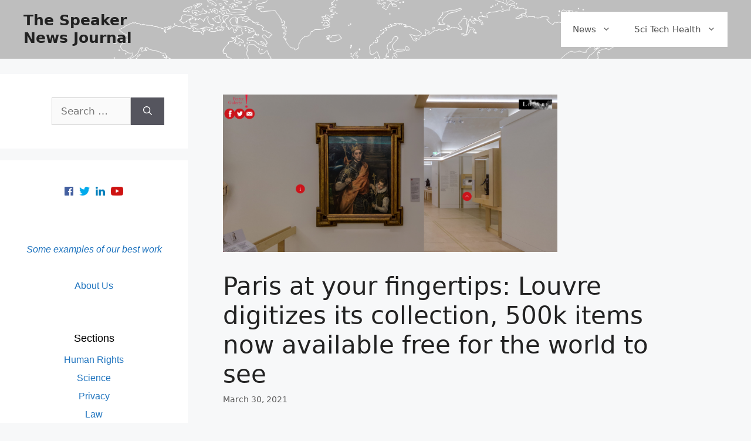

--- FILE ---
content_type: text/html; charset=UTF-8
request_url: https://thespeakernewsjournal.com/entertainment/paris-at-your-fingertips-louvre-digitizes-its-collection-500k-items-now-available-free-for-the-world-to-see/
body_size: 14933
content:
<!DOCTYPE html>
<html lang="en-US">
<head>
	<meta charset="UTF-8">
	<title>Paris at your fingertips: Louvre digitizes its collection, 500k items now available free for the world to see &#8211; The Speaker News Journal</title>
<meta name='robots' content='max-image-preview:large' />
	<style>img:is([sizes="auto" i], [sizes^="auto," i]) { contain-intrinsic-size: 3000px 1500px }</style>
	<meta name="viewport" content="width=device-width, initial-scale=1"><link rel='dns-prefetch' href='//static.addtoany.com' />
<link rel="alternate" type="application/rss+xml" title="The Speaker News Journal &raquo; Feed" href="https://thespeakernewsjournal.com/feed/" />
<link rel="alternate" type="application/rss+xml" title="The Speaker News Journal &raquo; Comments Feed" href="https://thespeakernewsjournal.com/comments/feed/" />
<script>
window._wpemojiSettings = {"baseUrl":"https:\/\/s.w.org\/images\/core\/emoji\/15.1.0\/72x72\/","ext":".png","svgUrl":"https:\/\/s.w.org\/images\/core\/emoji\/15.1.0\/svg\/","svgExt":".svg","source":{"concatemoji":"https:\/\/thespeakernewsjournal.com\/wp-includes\/js\/wp-emoji-release.min.js?ver=6.8.1"}};
/*! This file is auto-generated */
!function(i,n){var o,s,e;function c(e){try{var t={supportTests:e,timestamp:(new Date).valueOf()};sessionStorage.setItem(o,JSON.stringify(t))}catch(e){}}function p(e,t,n){e.clearRect(0,0,e.canvas.width,e.canvas.height),e.fillText(t,0,0);var t=new Uint32Array(e.getImageData(0,0,e.canvas.width,e.canvas.height).data),r=(e.clearRect(0,0,e.canvas.width,e.canvas.height),e.fillText(n,0,0),new Uint32Array(e.getImageData(0,0,e.canvas.width,e.canvas.height).data));return t.every(function(e,t){return e===r[t]})}function u(e,t,n){switch(t){case"flag":return n(e,"\ud83c\udff3\ufe0f\u200d\u26a7\ufe0f","\ud83c\udff3\ufe0f\u200b\u26a7\ufe0f")?!1:!n(e,"\ud83c\uddfa\ud83c\uddf3","\ud83c\uddfa\u200b\ud83c\uddf3")&&!n(e,"\ud83c\udff4\udb40\udc67\udb40\udc62\udb40\udc65\udb40\udc6e\udb40\udc67\udb40\udc7f","\ud83c\udff4\u200b\udb40\udc67\u200b\udb40\udc62\u200b\udb40\udc65\u200b\udb40\udc6e\u200b\udb40\udc67\u200b\udb40\udc7f");case"emoji":return!n(e,"\ud83d\udc26\u200d\ud83d\udd25","\ud83d\udc26\u200b\ud83d\udd25")}return!1}function f(e,t,n){var r="undefined"!=typeof WorkerGlobalScope&&self instanceof WorkerGlobalScope?new OffscreenCanvas(300,150):i.createElement("canvas"),a=r.getContext("2d",{willReadFrequently:!0}),o=(a.textBaseline="top",a.font="600 32px Arial",{});return e.forEach(function(e){o[e]=t(a,e,n)}),o}function t(e){var t=i.createElement("script");t.src=e,t.defer=!0,i.head.appendChild(t)}"undefined"!=typeof Promise&&(o="wpEmojiSettingsSupports",s=["flag","emoji"],n.supports={everything:!0,everythingExceptFlag:!0},e=new Promise(function(e){i.addEventListener("DOMContentLoaded",e,{once:!0})}),new Promise(function(t){var n=function(){try{var e=JSON.parse(sessionStorage.getItem(o));if("object"==typeof e&&"number"==typeof e.timestamp&&(new Date).valueOf()<e.timestamp+604800&&"object"==typeof e.supportTests)return e.supportTests}catch(e){}return null}();if(!n){if("undefined"!=typeof Worker&&"undefined"!=typeof OffscreenCanvas&&"undefined"!=typeof URL&&URL.createObjectURL&&"undefined"!=typeof Blob)try{var e="postMessage("+f.toString()+"("+[JSON.stringify(s),u.toString(),p.toString()].join(",")+"));",r=new Blob([e],{type:"text/javascript"}),a=new Worker(URL.createObjectURL(r),{name:"wpTestEmojiSupports"});return void(a.onmessage=function(e){c(n=e.data),a.terminate(),t(n)})}catch(e){}c(n=f(s,u,p))}t(n)}).then(function(e){for(var t in e)n.supports[t]=e[t],n.supports.everything=n.supports.everything&&n.supports[t],"flag"!==t&&(n.supports.everythingExceptFlag=n.supports.everythingExceptFlag&&n.supports[t]);n.supports.everythingExceptFlag=n.supports.everythingExceptFlag&&!n.supports.flag,n.DOMReady=!1,n.readyCallback=function(){n.DOMReady=!0}}).then(function(){return e}).then(function(){var e;n.supports.everything||(n.readyCallback(),(e=n.source||{}).concatemoji?t(e.concatemoji):e.wpemoji&&e.twemoji&&(t(e.twemoji),t(e.wpemoji)))}))}((window,document),window._wpemojiSettings);
</script>
<style id='wp-emoji-styles-inline-css'>

	img.wp-smiley, img.emoji {
		display: inline !important;
		border: none !important;
		box-shadow: none !important;
		height: 1em !important;
		width: 1em !important;
		margin: 0 0.07em !important;
		vertical-align: -0.1em !important;
		background: none !important;
		padding: 0 !important;
	}
</style>
<link rel='stylesheet' id='wp-block-library-css' href='https://thespeakernewsjournal.com/wp-includes/css/dist/block-library/style.min.css?ver=6.8.1' media='all' />
<style id='classic-theme-styles-inline-css'>
/*! This file is auto-generated */
.wp-block-button__link{color:#fff;background-color:#32373c;border-radius:9999px;box-shadow:none;text-decoration:none;padding:calc(.667em + 2px) calc(1.333em + 2px);font-size:1.125em}.wp-block-file__button{background:#32373c;color:#fff;text-decoration:none}
</style>
<style id='global-styles-inline-css'>
:root{--wp--preset--aspect-ratio--square: 1;--wp--preset--aspect-ratio--4-3: 4/3;--wp--preset--aspect-ratio--3-4: 3/4;--wp--preset--aspect-ratio--3-2: 3/2;--wp--preset--aspect-ratio--2-3: 2/3;--wp--preset--aspect-ratio--16-9: 16/9;--wp--preset--aspect-ratio--9-16: 9/16;--wp--preset--color--black: #000000;--wp--preset--color--cyan-bluish-gray: #abb8c3;--wp--preset--color--white: #ffffff;--wp--preset--color--pale-pink: #f78da7;--wp--preset--color--vivid-red: #cf2e2e;--wp--preset--color--luminous-vivid-orange: #ff6900;--wp--preset--color--luminous-vivid-amber: #fcb900;--wp--preset--color--light-green-cyan: #7bdcb5;--wp--preset--color--vivid-green-cyan: #00d084;--wp--preset--color--pale-cyan-blue: #8ed1fc;--wp--preset--color--vivid-cyan-blue: #0693e3;--wp--preset--color--vivid-purple: #9b51e0;--wp--preset--color--contrast: var(--contrast);--wp--preset--color--contrast-2: var(--contrast-2);--wp--preset--color--contrast-3: var(--contrast-3);--wp--preset--color--base: var(--base);--wp--preset--color--base-2: var(--base-2);--wp--preset--color--base-3: var(--base-3);--wp--preset--color--accent: var(--accent);--wp--preset--gradient--vivid-cyan-blue-to-vivid-purple: linear-gradient(135deg,rgba(6,147,227,1) 0%,rgb(155,81,224) 100%);--wp--preset--gradient--light-green-cyan-to-vivid-green-cyan: linear-gradient(135deg,rgb(122,220,180) 0%,rgb(0,208,130) 100%);--wp--preset--gradient--luminous-vivid-amber-to-luminous-vivid-orange: linear-gradient(135deg,rgba(252,185,0,1) 0%,rgba(255,105,0,1) 100%);--wp--preset--gradient--luminous-vivid-orange-to-vivid-red: linear-gradient(135deg,rgba(255,105,0,1) 0%,rgb(207,46,46) 100%);--wp--preset--gradient--very-light-gray-to-cyan-bluish-gray: linear-gradient(135deg,rgb(238,238,238) 0%,rgb(169,184,195) 100%);--wp--preset--gradient--cool-to-warm-spectrum: linear-gradient(135deg,rgb(74,234,220) 0%,rgb(151,120,209) 20%,rgb(207,42,186) 40%,rgb(238,44,130) 60%,rgb(251,105,98) 80%,rgb(254,248,76) 100%);--wp--preset--gradient--blush-light-purple: linear-gradient(135deg,rgb(255,206,236) 0%,rgb(152,150,240) 100%);--wp--preset--gradient--blush-bordeaux: linear-gradient(135deg,rgb(254,205,165) 0%,rgb(254,45,45) 50%,rgb(107,0,62) 100%);--wp--preset--gradient--luminous-dusk: linear-gradient(135deg,rgb(255,203,112) 0%,rgb(199,81,192) 50%,rgb(65,88,208) 100%);--wp--preset--gradient--pale-ocean: linear-gradient(135deg,rgb(255,245,203) 0%,rgb(182,227,212) 50%,rgb(51,167,181) 100%);--wp--preset--gradient--electric-grass: linear-gradient(135deg,rgb(202,248,128) 0%,rgb(113,206,126) 100%);--wp--preset--gradient--midnight: linear-gradient(135deg,rgb(2,3,129) 0%,rgb(40,116,252) 100%);--wp--preset--font-size--small: 13px;--wp--preset--font-size--medium: 20px;--wp--preset--font-size--large: 36px;--wp--preset--font-size--x-large: 42px;--wp--preset--spacing--20: 0.44rem;--wp--preset--spacing--30: 0.67rem;--wp--preset--spacing--40: 1rem;--wp--preset--spacing--50: 1.5rem;--wp--preset--spacing--60: 2.25rem;--wp--preset--spacing--70: 3.38rem;--wp--preset--spacing--80: 5.06rem;--wp--preset--shadow--natural: 6px 6px 9px rgba(0, 0, 0, 0.2);--wp--preset--shadow--deep: 12px 12px 50px rgba(0, 0, 0, 0.4);--wp--preset--shadow--sharp: 6px 6px 0px rgba(0, 0, 0, 0.2);--wp--preset--shadow--outlined: 6px 6px 0px -3px rgba(255, 255, 255, 1), 6px 6px rgba(0, 0, 0, 1);--wp--preset--shadow--crisp: 6px 6px 0px rgba(0, 0, 0, 1);}:where(.is-layout-flex){gap: 0.5em;}:where(.is-layout-grid){gap: 0.5em;}body .is-layout-flex{display: flex;}.is-layout-flex{flex-wrap: wrap;align-items: center;}.is-layout-flex > :is(*, div){margin: 0;}body .is-layout-grid{display: grid;}.is-layout-grid > :is(*, div){margin: 0;}:where(.wp-block-columns.is-layout-flex){gap: 2em;}:where(.wp-block-columns.is-layout-grid){gap: 2em;}:where(.wp-block-post-template.is-layout-flex){gap: 1.25em;}:where(.wp-block-post-template.is-layout-grid){gap: 1.25em;}.has-black-color{color: var(--wp--preset--color--black) !important;}.has-cyan-bluish-gray-color{color: var(--wp--preset--color--cyan-bluish-gray) !important;}.has-white-color{color: var(--wp--preset--color--white) !important;}.has-pale-pink-color{color: var(--wp--preset--color--pale-pink) !important;}.has-vivid-red-color{color: var(--wp--preset--color--vivid-red) !important;}.has-luminous-vivid-orange-color{color: var(--wp--preset--color--luminous-vivid-orange) !important;}.has-luminous-vivid-amber-color{color: var(--wp--preset--color--luminous-vivid-amber) !important;}.has-light-green-cyan-color{color: var(--wp--preset--color--light-green-cyan) !important;}.has-vivid-green-cyan-color{color: var(--wp--preset--color--vivid-green-cyan) !important;}.has-pale-cyan-blue-color{color: var(--wp--preset--color--pale-cyan-blue) !important;}.has-vivid-cyan-blue-color{color: var(--wp--preset--color--vivid-cyan-blue) !important;}.has-vivid-purple-color{color: var(--wp--preset--color--vivid-purple) !important;}.has-black-background-color{background-color: var(--wp--preset--color--black) !important;}.has-cyan-bluish-gray-background-color{background-color: var(--wp--preset--color--cyan-bluish-gray) !important;}.has-white-background-color{background-color: var(--wp--preset--color--white) !important;}.has-pale-pink-background-color{background-color: var(--wp--preset--color--pale-pink) !important;}.has-vivid-red-background-color{background-color: var(--wp--preset--color--vivid-red) !important;}.has-luminous-vivid-orange-background-color{background-color: var(--wp--preset--color--luminous-vivid-orange) !important;}.has-luminous-vivid-amber-background-color{background-color: var(--wp--preset--color--luminous-vivid-amber) !important;}.has-light-green-cyan-background-color{background-color: var(--wp--preset--color--light-green-cyan) !important;}.has-vivid-green-cyan-background-color{background-color: var(--wp--preset--color--vivid-green-cyan) !important;}.has-pale-cyan-blue-background-color{background-color: var(--wp--preset--color--pale-cyan-blue) !important;}.has-vivid-cyan-blue-background-color{background-color: var(--wp--preset--color--vivid-cyan-blue) !important;}.has-vivid-purple-background-color{background-color: var(--wp--preset--color--vivid-purple) !important;}.has-black-border-color{border-color: var(--wp--preset--color--black) !important;}.has-cyan-bluish-gray-border-color{border-color: var(--wp--preset--color--cyan-bluish-gray) !important;}.has-white-border-color{border-color: var(--wp--preset--color--white) !important;}.has-pale-pink-border-color{border-color: var(--wp--preset--color--pale-pink) !important;}.has-vivid-red-border-color{border-color: var(--wp--preset--color--vivid-red) !important;}.has-luminous-vivid-orange-border-color{border-color: var(--wp--preset--color--luminous-vivid-orange) !important;}.has-luminous-vivid-amber-border-color{border-color: var(--wp--preset--color--luminous-vivid-amber) !important;}.has-light-green-cyan-border-color{border-color: var(--wp--preset--color--light-green-cyan) !important;}.has-vivid-green-cyan-border-color{border-color: var(--wp--preset--color--vivid-green-cyan) !important;}.has-pale-cyan-blue-border-color{border-color: var(--wp--preset--color--pale-cyan-blue) !important;}.has-vivid-cyan-blue-border-color{border-color: var(--wp--preset--color--vivid-cyan-blue) !important;}.has-vivid-purple-border-color{border-color: var(--wp--preset--color--vivid-purple) !important;}.has-vivid-cyan-blue-to-vivid-purple-gradient-background{background: var(--wp--preset--gradient--vivid-cyan-blue-to-vivid-purple) !important;}.has-light-green-cyan-to-vivid-green-cyan-gradient-background{background: var(--wp--preset--gradient--light-green-cyan-to-vivid-green-cyan) !important;}.has-luminous-vivid-amber-to-luminous-vivid-orange-gradient-background{background: var(--wp--preset--gradient--luminous-vivid-amber-to-luminous-vivid-orange) !important;}.has-luminous-vivid-orange-to-vivid-red-gradient-background{background: var(--wp--preset--gradient--luminous-vivid-orange-to-vivid-red) !important;}.has-very-light-gray-to-cyan-bluish-gray-gradient-background{background: var(--wp--preset--gradient--very-light-gray-to-cyan-bluish-gray) !important;}.has-cool-to-warm-spectrum-gradient-background{background: var(--wp--preset--gradient--cool-to-warm-spectrum) !important;}.has-blush-light-purple-gradient-background{background: var(--wp--preset--gradient--blush-light-purple) !important;}.has-blush-bordeaux-gradient-background{background: var(--wp--preset--gradient--blush-bordeaux) !important;}.has-luminous-dusk-gradient-background{background: var(--wp--preset--gradient--luminous-dusk) !important;}.has-pale-ocean-gradient-background{background: var(--wp--preset--gradient--pale-ocean) !important;}.has-electric-grass-gradient-background{background: var(--wp--preset--gradient--electric-grass) !important;}.has-midnight-gradient-background{background: var(--wp--preset--gradient--midnight) !important;}.has-small-font-size{font-size: var(--wp--preset--font-size--small) !important;}.has-medium-font-size{font-size: var(--wp--preset--font-size--medium) !important;}.has-large-font-size{font-size: var(--wp--preset--font-size--large) !important;}.has-x-large-font-size{font-size: var(--wp--preset--font-size--x-large) !important;}
:where(.wp-block-post-template.is-layout-flex){gap: 1.25em;}:where(.wp-block-post-template.is-layout-grid){gap: 1.25em;}
:where(.wp-block-columns.is-layout-flex){gap: 2em;}:where(.wp-block-columns.is-layout-grid){gap: 2em;}
:root :where(.wp-block-pullquote){font-size: 1.5em;line-height: 1.6;}
</style>
<link rel='stylesheet' id='wp-components-css' href='https://thespeakernewsjournal.com/wp-includes/css/dist/components/style.min.css?ver=6.8.1' media='all' />
<link rel='stylesheet' id='godaddy-styles-css' href='https://thespeakernewsjournal.com/wp-content/mu-plugins/vendor/wpex/godaddy-launch/includes/Dependencies/GoDaddy/Styles/build/latest.css?ver=2.0.2' media='all' />
<link rel='stylesheet' id='generate-style-css' href='https://thespeakernewsjournal.com/wp-content/themes/generatepress/assets/css/main.min.css?ver=3.6.1' media='all' />
<style id='generate-style-inline-css'>
body{background-color:#f7f8f9;color:#222222;}a{color:#1e73be;}a:hover, a:focus, a:active{color:#000000;}.grid-container{max-width:2000px;}.wp-block-group__inner-container{max-width:2000px;margin-left:auto;margin-right:auto;}@media (max-width: 500px) and (min-width: 769px){.inside-header{display:flex;flex-direction:column;align-items:center;}.site-logo, .site-branding{margin-bottom:1.5em;}#site-navigation{margin:0 auto;}.header-widget{margin-top:1.5em;}}.site-header .header-image{width:80px;}:root{--contrast:#222222;--contrast-2:#575760;--contrast-3:#b2b2be;--base:#f0f0f0;--base-2:#f7f8f9;--base-3:#ffffff;--accent:#1e73be;}:root .has-contrast-color{color:var(--contrast);}:root .has-contrast-background-color{background-color:var(--contrast);}:root .has-contrast-2-color{color:var(--contrast-2);}:root .has-contrast-2-background-color{background-color:var(--contrast-2);}:root .has-contrast-3-color{color:var(--contrast-3);}:root .has-contrast-3-background-color{background-color:var(--contrast-3);}:root .has-base-color{color:var(--base);}:root .has-base-background-color{background-color:var(--base);}:root .has-base-2-color{color:var(--base-2);}:root .has-base-2-background-color{background-color:var(--base-2);}:root .has-base-3-color{color:var(--base-3);}:root .has-base-3-background-color{background-color:var(--base-3);}:root .has-accent-color{color:var(--accent);}:root .has-accent-background-color{background-color:var(--accent);}body, button, input, select, textarea{font-family:-apple-system, system-ui, BlinkMacSystemFont, "Segoe UI", Helvetica, Arial, sans-serif, "Apple Color Emoji", "Segoe UI Emoji", "Segoe UI Symbol";}body{line-height:1.5;}.entry-content > [class*="wp-block-"]:not(:last-child):not(.wp-block-heading){margin-bottom:1.5em;}.main-navigation .main-nav ul ul li a{font-size:14px;}.sidebar .widget, .footer-widgets .widget{font-size:17px;}@media (max-width:768px){h1{font-size:31px;}h2{font-size:27px;}h3{font-size:24px;}h4{font-size:22px;}h5{font-size:19px;}}.top-bar{background-color:#636363;color:#ffffff;}.top-bar a{color:#ffffff;}.top-bar a:hover{color:#303030;}.site-header{background-color:#ffffff;}.main-title a,.main-title a:hover{color:#222222;}.site-description{color:#757575;}.mobile-menu-control-wrapper .menu-toggle,.mobile-menu-control-wrapper .menu-toggle:hover,.mobile-menu-control-wrapper .menu-toggle:focus,.has-inline-mobile-toggle #site-navigation.toggled{background-color:rgba(0, 0, 0, 0.02);}.main-navigation,.main-navigation ul ul{background-color:#ffffff;}.main-navigation .main-nav ul li a, .main-navigation .menu-toggle, .main-navigation .menu-bar-items{color:#515151;}.main-navigation .main-nav ul li:not([class*="current-menu-"]):hover > a, .main-navigation .main-nav ul li:not([class*="current-menu-"]):focus > a, .main-navigation .main-nav ul li.sfHover:not([class*="current-menu-"]) > a, .main-navigation .menu-bar-item:hover > a, .main-navigation .menu-bar-item.sfHover > a{color:#7a8896;background-color:#ffffff;}button.menu-toggle:hover,button.menu-toggle:focus{color:#515151;}.main-navigation .main-nav ul li[class*="current-menu-"] > a{color:#7a8896;background-color:#ffffff;}.navigation-search input[type="search"],.navigation-search input[type="search"]:active, .navigation-search input[type="search"]:focus, .main-navigation .main-nav ul li.search-item.active > a, .main-navigation .menu-bar-items .search-item.active > a{color:#7a8896;background-color:#ffffff;}.main-navigation ul ul{background-color:#eaeaea;}.main-navigation .main-nav ul ul li a{color:#515151;}.main-navigation .main-nav ul ul li:not([class*="current-menu-"]):hover > a,.main-navigation .main-nav ul ul li:not([class*="current-menu-"]):focus > a, .main-navigation .main-nav ul ul li.sfHover:not([class*="current-menu-"]) > a{color:#7a8896;background-color:#eaeaea;}.main-navigation .main-nav ul ul li[class*="current-menu-"] > a{color:#7a8896;background-color:#eaeaea;}.separate-containers .inside-article, .separate-containers .comments-area, .separate-containers .page-header, .one-container .container, .separate-containers .paging-navigation, .inside-page-header{background-color:#ffffff;}.entry-title a{color:#020202;}.entry-title a:hover{color:#55555e;}.entry-meta{color:#595959;}.sidebar .widget{background-color:#ffffff;}.footer-widgets{background-color:#ffffff;}.footer-widgets .widget-title{color:#000000;}.site-info{color:#ffffff;background-color:#55555e;}.site-info a{color:#ffffff;}.site-info a:hover{color:#d3d3d3;}.footer-bar .widget_nav_menu .current-menu-item a{color:#d3d3d3;}input[type="text"],input[type="email"],input[type="url"],input[type="password"],input[type="search"],input[type="tel"],input[type="number"],textarea,select{color:#666666;background-color:#fafafa;border-color:#cccccc;}input[type="text"]:focus,input[type="email"]:focus,input[type="url"]:focus,input[type="password"]:focus,input[type="search"]:focus,input[type="tel"]:focus,input[type="number"]:focus,textarea:focus,select:focus{color:#666666;background-color:#ffffff;border-color:#bfbfbf;}button,html input[type="button"],input[type="reset"],input[type="submit"],a.button,a.wp-block-button__link:not(.has-background){color:#ffffff;background-color:#55555e;}button:hover,html input[type="button"]:hover,input[type="reset"]:hover,input[type="submit"]:hover,a.button:hover,button:focus,html input[type="button"]:focus,input[type="reset"]:focus,input[type="submit"]:focus,a.button:focus,a.wp-block-button__link:not(.has-background):active,a.wp-block-button__link:not(.has-background):focus,a.wp-block-button__link:not(.has-background):hover{color:#ffffff;background-color:#3f4047;}a.generate-back-to-top{background-color:rgba( 0,0,0,0.4 );color:#ffffff;}a.generate-back-to-top:hover,a.generate-back-to-top:focus{background-color:rgba( 0,0,0,0.6 );color:#ffffff;}:root{--gp-search-modal-bg-color:var(--base-3);--gp-search-modal-text-color:var(--contrast);--gp-search-modal-overlay-bg-color:rgba(0,0,0,0.2);}@media (max-width:768px){.main-navigation .menu-bar-item:hover > a, .main-navigation .menu-bar-item.sfHover > a{background:none;color:#515151;}}.nav-below-header .main-navigation .inside-navigation.grid-container, .nav-above-header .main-navigation .inside-navigation.grid-container{padding:0px 20px 0px 20px;}.site-main .wp-block-group__inner-container{padding:40px;}.separate-containers .paging-navigation{padding-top:20px;padding-bottom:20px;}.entry-content .alignwide, body:not(.no-sidebar) .entry-content .alignfull{margin-left:-40px;width:calc(100% + 80px);max-width:calc(100% + 80px);}.rtl .menu-item-has-children .dropdown-menu-toggle{padding-left:20px;}.rtl .main-navigation .main-nav ul li.menu-item-has-children > a{padding-right:20px;}@media (max-width:768px){.separate-containers .inside-article, .separate-containers .comments-area, .separate-containers .page-header, .separate-containers .paging-navigation, .one-container .site-content, .inside-page-header{padding:30px;}.site-main .wp-block-group__inner-container{padding:30px;}.inside-top-bar{padding-right:30px;padding-left:30px;}.inside-header{padding-right:30px;padding-left:30px;}.widget-area .widget{padding-top:30px;padding-right:30px;padding-bottom:30px;padding-left:30px;}.footer-widgets-container{padding-top:30px;padding-right:30px;padding-bottom:30px;padding-left:30px;}.inside-site-info{padding-right:30px;padding-left:30px;}.entry-content .alignwide, body:not(.no-sidebar) .entry-content .alignfull{margin-left:-30px;width:calc(100% + 60px);max-width:calc(100% + 60px);}.one-container .site-main .paging-navigation{margin-bottom:20px;}}/* End cached CSS */.is-right-sidebar{width:30%;}.is-left-sidebar{width:30%;}.site-content .content-area{width:70%;}@media (max-width:768px){.main-navigation .menu-toggle,.sidebar-nav-mobile:not(#sticky-placeholder){display:block;}.main-navigation ul,.gen-sidebar-nav,.main-navigation:not(.slideout-navigation):not(.toggled) .main-nav > ul,.has-inline-mobile-toggle #site-navigation .inside-navigation > *:not(.navigation-search):not(.main-nav){display:none;}.nav-align-right .inside-navigation,.nav-align-center .inside-navigation{justify-content:space-between;}.has-inline-mobile-toggle .mobile-menu-control-wrapper{display:flex;flex-wrap:wrap;}.has-inline-mobile-toggle .inside-header{flex-direction:row;text-align:left;flex-wrap:wrap;}.has-inline-mobile-toggle .header-widget,.has-inline-mobile-toggle #site-navigation{flex-basis:100%;}.nav-float-left .has-inline-mobile-toggle #site-navigation{order:10;}}
</style>
<link rel='stylesheet' id='slb_core-css' href='https://thespeakernewsjournal.com/wp-content/plugins/simple-lightbox/client/css/app.css?ver=2.9.4' media='all' />
<link rel='stylesheet' id='addtoany-css' href='https://thespeakernewsjournal.com/wp-content/plugins/add-to-any/addtoany.min.css?ver=1.16' media='all' />
<script id="addtoany-core-js-before">
window.a2a_config=window.a2a_config||{};a2a_config.callbacks=[];a2a_config.overlays=[];a2a_config.templates={};
</script>
<script defer src="https://static.addtoany.com/menu/page.js" id="addtoany-core-js"></script>
<script src="https://thespeakernewsjournal.com/wp-includes/js/jquery/jquery.min.js?ver=3.7.1" id="jquery-core-js"></script>
<script src="https://thespeakernewsjournal.com/wp-includes/js/jquery/jquery-migrate.min.js?ver=3.4.1" id="jquery-migrate-js"></script>
<script defer src="https://thespeakernewsjournal.com/wp-content/plugins/add-to-any/addtoany.min.js?ver=1.1" id="addtoany-jquery-js"></script>
<link rel="https://api.w.org/" href="https://thespeakernewsjournal.com/wp-json/" /><link rel="alternate" title="JSON" type="application/json" href="https://thespeakernewsjournal.com/wp-json/wp/v2/posts/17248" /><link rel="EditURI" type="application/rsd+xml" title="RSD" href="https://thespeakernewsjournal.com/xmlrpc.php?rsd" />
<meta name="generator" content="WordPress 6.8.1" />
<link rel="canonical" href="https://thespeakernewsjournal.com/entertainment/paris-at-your-fingertips-louvre-digitizes-its-collection-500k-items-now-available-free-for-the-world-to-see/" />
<link rel='shortlink' href='https://thespeakernewsjournal.com/?p=17248' />
<link rel="alternate" title="oEmbed (JSON)" type="application/json+oembed" href="https://thespeakernewsjournal.com/wp-json/oembed/1.0/embed?url=https%3A%2F%2Fthespeakernewsjournal.com%2Fentertainment%2Fparis-at-your-fingertips-louvre-digitizes-its-collection-500k-items-now-available-free-for-the-world-to-see%2F" />
<link rel="alternate" title="oEmbed (XML)" type="text/xml+oembed" href="https://thespeakernewsjournal.com/wp-json/oembed/1.0/embed?url=https%3A%2F%2Fthespeakernewsjournal.com%2Fentertainment%2Fparis-at-your-fingertips-louvre-digitizes-its-collection-500k-items-now-available-free-for-the-world-to-see%2F&#038;format=xml" />
<link rel="icon" href="https://thespeakernewsjournal.com/wp-content/uploads/2021/01/Speaker-S-400-150x150.png" sizes="32x32" />
<link rel="icon" href="https://thespeakernewsjournal.com/wp-content/uploads/2021/01/Speaker-S-400-300x300.png" sizes="192x192" />
<link rel="apple-touch-icon" href="https://thespeakernewsjournal.com/wp-content/uploads/2021/01/Speaker-S-400-300x300.png" />
<meta name="msapplication-TileImage" content="https://thespeakernewsjournal.com/wp-content/uploads/2021/01/Speaker-S-400-300x300.png" />
<style></style>		<style id="wp-custom-css">
			/* font */
div.site p {color:black;
font-family: "Lato", sans-serif;}
@media only screen and (min-width: 400px) {
  p {
    font-size: 1.3rem;
  }
}


/* post area */
div.entry-content {
  background-image: url("https://thespeakernewsjournal.com/wp-content/uploads/2021/01/backgroundblockgrey.jpg") !important;
  background-repeat: repeat-y;background-size:100%;
}
.separate-containers .inside-article, .separate-containers .comments-area, .separate-containers .page-header, .one-container .container, .separate-containers .paging-navigation, .inside-page-header {
    background-color: #ffffff1a;
}

	/* post text, headline, featured image */
div.entry-content {max-width:800px;}
div.comments-area, div.additional_post {max-width:830px;
  background-image: url("https://thespeakernewsjournal.com/wp-content/uploads/2021/01/backgroundblockgrey.jpg") !important;
  background-repeat: repeat-y;background-size:100%;
}}
header.entry-header {max-width:900px; clear:both;}




.home .featured-image, .post-image img, .single .featured-image .post-image img {float:left; width:570px; margin-bottom:30px;max-width:100%;}
.entry-content {clear:both;}
.entry-summary {clear:both;}

.size-full {width:100%; max-width:570px;}



/* background image */
.separate-containers .inside-article, .separate-containers .comments-area, .separate-containers .page-header, .one-container .container, .separate-containers .paging-navigation, .inside-page-header {
	background-color: #fff0 !important;}



/* Site title */
div.site-branding {max-width: 208px;}



/* AddtoAny */
		.addtoany_header {
	float: left; color:#1e73be; font-weight:bold;}
		
		

/* sidebar widgets */
div.our-links-div p {text-align:center;}
div.follow-buttons-div {text-align:center;}
div.follow-buttons-div 
img {height:25px;padding:5px;}
div.follow-buttons-div 
img:hover {opacity: 0.5;}


#wp-admin-bar-search {width:100%; clear:both; }

#adminbarsearch {text-align:center;; max-width:100%;}

#adminbar-search {color: #a9a9a9; border:1px solid #a9a9a9;}

/* iframes for YouTube */
embed, iframe, object {
    width: 854px;
    height: 480px;
    max-width: 100%;
}

/* hide extra 5 posts div from home, archive */
body.home div.additional_post, body.archive div.additional_post  {display:none;}
div.additional_post {border-top:5px solid grey; padding-top:50px;}


/* Try to fix seach bar */
#left-sidebar {}
div.inside-left-sidebar {}
form.search-form {margin-left:20%;;}

/* Comments */
h3.comments-title {display:none;}

div.comment-content p {line-height:1.5; font-size:17px;}









/* The front page special */

div.featured-posts-div div {padding:5px}

div.featured-posts-div a  {color:#222222; }
div.featured-posts-div a:hover  {color:#55555e; }


/* MOBILE */
@media only screen and (max-width: 600px) {
	
div.featured-posts-div {}
	
div.featured-posts-div h2 {padding-bottom:20px; border-bottom:2px solid #bebebe; margin-bottom:-8px;}
	
div.featured-post-container-1 h2 {color:black; line-height: 1em !important; font-weight: 600; font-size:22px; }

div.featured-post-container-2 h2 {color:black; line-height: 1em !important; font-weight: 600; font-size:18px; }
	
div.featured-post-container-2 img {display:none;}
	
div.featured-post-container-3 h2 {padding-left:5px;}

div.featured-post-container-3 h2 {color:black; line-height: 1em !important; font-weight: 600; font-size:18px;}

div.featured-post-container-3 img {max-height:150px;object-fit: cover; display:none;}
	
	/* background image position, to recenter it */
header#masthead {
    background-image: url("https://thespeakernewsjournal.com/wp-content/uploads/2016/07/worldmap-white-transparent.png");
    background-color: #bebebe;
    background-repeat: no-repeat;
    background-size: 80% auto;
    border: none;
    border-radius: 0;
	margin-bottom: 1px;
background-position: center 0px;anchor-point}
	
/* Hide Single read-more categories from mobile */
	div.read-more-categories-div {display:none;}
	
div.category-posts {margin-left: 0px !important;}
	
	footer.entry-meta a, div.entry-meta {font-size: 14px !important;}

	
	a.a2a_dd {margin-top: 4px;}
	
div.entry-content img {border-bottom:20px solid #fff0;}

}



/* desktop size */
@media only screen and (min-width: 600px) {
	
	
div.featured-posts-div {float:left; display:inline; clear:both; max-width:1300px; border-bottom:3px solid #bebebe; padding-bottom:20px !important;padding-top:20px; margin-bottom:30px;}
	
div.featured-post-container-1 h2 {color:black; line-height: 1.2em !important; font-weight: 600; font-size:32px; }

div.featured-post-container-2 h2 {color:black; line-height: 1.2em !important; font-weight: 600; font-size:25px;}

div.featured-post-container-3 h2 {color:black; line-height: 1em !important; font-weight: 600; font-size:22px;}

div.featured-posts-container-1-and-2 {width:100%; display:inline; float:left; margin-bottom:15px;}

div.featured-post-container-1 {width:75%; display:inline; float:left;}

div.featured-post-container-1 img {width:65%; display:inline; float:right; padding-left:12px; padding-right:8px;}



div.featured-post-container-2 {width:25%; display:inline; float:left;}

div.featured-post-container-3 {max-width:25%; width:25%; float:left; display:inline; }

div.featured-post-container-3 img {max-height:150px;object-fit: cover; display:none;}
	
	div.featured-post-container-3 a {line-height:1.5em}

/* background image position, to recenter it */
header#masthead {
    background-image: url("https://thespeakernewsjournal.com/wp-content/uploads/2016/07/worldmap-white-transparent.png");
    background-color: #bebebe;
    background-repeat: no-repeat;
    background-size: 70% auto;
    border: none;
    border-radius: 0;
	margin-bottom: 1px;
background-position: center -25px;anchor-point}

/* override the sidebar width */
.is-left-sidebar, #left-widebar {width:25% !important; padding-top:5px}

	

}



div.footer-div {background-color:#55555e;;padding:20px; text-align:center; color:white; font-size:14px;}

div.footer-div a {color:white;}

div.comments-div h1 {font-size:20px; color:#55555a}



/* Hide the next/previous post link */
div.nav-previous, div.nav-next {display:none;}

div.comments-area {padding-top:0 !important;padding-bottom:0 !important;}

div.comment-form-cookies-consent {}
label[for="wp-comment-cookies-consent"] {padding:5px !important; line-height:1em !important;font-size:10px !important;
}


/* Start CSS of the accordion */

.accordion label {
  display:block;
  background-color: #eeeeee;
  padding: 14px;
  height: 3em;
  line-height: .5em;
  color: #424242;
  cursor: pointer;
  border-bottom: 1px solid #bdbdbd;
  border-top: 1px solid #ffffff;
}
.accordion label h2 {font-size:19px;}
.accordion div.hiddentext {
  color: #424242;
  padding: 10px;
  font-size: 0.8em;
  line-height: 1.7em;
  opacity: 0;
  display: none;
  text-align: left;
  background-color: #fff;
  margin: 0px;
}
#tm:checked ~ .hiddentext {
  display: block;
  opacity: 1;
}
input#tm {
  display: none;
  position: relative;
}
#tn:checked ~ .hiddentext {
  display: block;
  opacity: 1;
}
input#tn {
  display: none;
  position: relative;
}
#to:checked ~ .hiddentext {
  display: block;
  opacity: 1;
}
input#to {
  display: none;
  position: relative;
}

div.entry-meta a {xxxdisplay:none; color:#595959}


span.byline {display:none !important;}


/*div.20-posts-div {}

div.20-posts-div a {color:#424242; margin:20px;}

ul {margin: 0px 20px !important;}

li {margin-right:10px; font-style:italic;  display:inline;}

li:before { xxxcontent:'\2022'; margin-right:.2em; color:#424242;}
/*




-----------------------*/
/*Custom Timer Styling*/
#timerArea{
	width: 500px;
	margin:0 auto;
	text-align: center;
}

.time-running{
	text-align: center;
}

.time-running span{
	font-size: 50px;
}

.settings table{
	text-align: center;
}

.pink-bg{
	background-color: pink;
}
/*-----------------------*/

/*-------------*/
/*Custom Translate*/
.word-list-wrapper{
	list-style: none;
	padding: 0px;
}
.word-list-wrapper li {
	background-color: blue;
	margin-bottom: 10px;
	color:#fff;
	padding: 5px;
	display: block;
	width: 30%;
	cursor: pointer;
	font-family: monospace;
	font-size: 18px;
}
li.pink{
	background-color: #e75480 !important;
}
/*------------*/
/*------------*/
/*EFTG Game*/
.click-to-show-answer{
	background-color: navy;
	color: #fff;
	padding: 10px;
	font-size: 20px;
	box-shadow: 0px 0px 10px 0px #999;
	cursor: pointer;
}

/*.country-name{
	color: red;
}
.quest-key{
	color: blue;
}*/

#eftgAnswers nav{
	display: none;
	padding: 10px;
	background: #fffaaa;
	color: #000;
	font-size: 20px;
	box-shadow: 0px 0px 10px 0px #999;
	margin-top: 10px;
	cursor: pointer;
}

#eftgAnswers nav ul{
	padding: 0px;
	margin:0px;
	list-style: none;
}

#eftgAnswers nav ul li{
	/*background: #f1f1f1;*/
	padding: 3px 8px;
	/*border: 1px solid #ccc;*/
	display: block;
	border-radius: 5px;
	float: none !important;
}
/*------------*/

/*-------------------------*/
/*Meeting Tool Start*/
div.time-zone-select, div.gmt-row {width:330pxxx;}

.colorDefinition{
	border-style: none;
	padding: 5px;
	background: none;
	color: #000
}
.meetingTimer,.meetingCopyUrl{
	width: 660px; 
	max-width: 100%;
	margin-bottom:15px;
	text-align: center;
	box-shadow: xxx
}


.meetingSelectZone{
	width: 660px;
	max-width: 100%;
	text-align: center;
}
.tzDiv{
	width: 302px;
	max-width: 100%;
	display: inline-block;
	text-align: center;
	vertical-align: top !important;
	background-color:#bebebe;
	border-top:5px solid white;
}
.create-new{
	margin:0 30%;
	margin-bottom:15px;
	display: inline-block;
}

#urTimeZone,#hisTimeZone{
	width: 100%;
}
.generated-link{
	width: 100%;
}
.meetingCopyUrl{
	margin-top: 15px;
}

.pink-bg{
	background:#ccabb5 !important;
}



/* Customization Style of SyoTimer */
.syotimer{
    text-align: center;
    margin: 5px auto 0;
    padding: 0 0 5px;
}
.syotimer-cell{
    display: inline-block;
    margin: 0 5px;
    width: 79px;
}
.syotimer-cell__value{
    font-size: 35px;
    color: #000;
    height: 81px;
    line-height: 81px;
    margin: 0 0 5px;
}
.syotimer-cell__unit{
    font-family: Arial, serif;
    font-size: 12px;
    text-transform: uppercase;
}

#simple-timer .syotimer-cell_type_day,
#periodic-timer_period_days .syotimer-cell_type_hour,
#layout-timer_only-seconds .syotimer-cell_type_second,
#layout-timer_mixed-units .syotimer-cell_type_minute{
    width: 120px;
    /*background-image: url(../demos/images/timer_long.png);*/
}

.option{
    font-weight: 700;
}
/*-------------------------*/

/*-------------------------*/
/*MYS Tool*/
.mysToolContent{
	width: 100%;
	max-width:500px;;
}
.row-div{
	width: 100%;;
	text-align: center;
	margin-bottom: 20px;
	overflow: hidden;
}
.inter-div{
	float: left;
	width: 50%;
	max-width: 50%;
	padding-right: 10px;
}
div.row-div .inter-div {}
.clear{
	clear: both;
}
select{
	width: 90%;
}
.time-list .left-time-list-row,.time-list .right-time-list-row{
	display: block;
}
.left-time-list-row .time-block{
	border:1px solid #ccc;
	float: left;
	width: 95%;
}

.time-block{
	height: 28px;
}

.left-time-list-row .time-parts-block{
	float: right;
	width: 5%;
}

.right-time-list-row .time-block{
	border:1px solid #ccc;
	float: right;
	width: 95%;
}

.right-time-list-row .time-parts-block{
	float: left;
	width: 5%;
}

.part{
	height: 7px;
	width: 100%;
	border:1px solid #bbb;
}

.orange-bg{
	background-color: orange;
}

.pink-bg{
	background-color: #e75480;
}

.left-time-parts-block{
	border-right: 1px solid #ccc;
}

.right-time-parts-block{
	border-left: 1px solid #ccc;
}

.index-1-1{
	border-top: 1px solid #ccc;
}

.index-24-4{
	border-bottom: 1px solid #ccc;
}

.gmtL,.gmtR{
	display: none;
	padding: 3px;
	border:1px solid #ccc;
	background-color: #fff;
}

.copyLink{
	display: none;
}

.day-time{
	background: #fdf4c6;
}
.night-time{
	background: #010151;
	color: #fff;
}
.time-between{
	background: purple !important;
	color: #fff;
}
/*-------------------------*/

/*-------------------------*/
/*SVG MAP*/
div.country-map {}
#mapArea{
	xwidth: 1100px;
	xheight: 1100px;
	xmax-width: 100%;
	width:100%;
	height:100%;
}
div.map-entry-content{
	border:3px solid purple;
	xwidth: 1100px !important;
}

.land{
	fill: #ccc !important;
	fill-opacity: 1;
	stroke:white;
	stroke-opacity: 1;
	stroke-width:0.5;
	cursor: pointer;
}

.bg-black{
	fill: #333 !important;
}

.info-box{
  	padding: 5px;
  	background: #fff;
  	color: #000;
}
/* MOBILE */
@media only screen and (max-width: 600px) {
	div.info-box {font-size:10px;}
}
	

/*-------------------------*/

/*-------------------*/
/*Custom List*/
.answ{
	display: none;
}
.change-color{
	padding: 5px;
	border-radius:3px;
	cursor: pointer;
	background: #fff;
}
.change-color:hover{
	background: #eee;
}
#show_cal_random_word{
	color: #000;
}
.bg-blue{
	border:3px solid blue;
}
.bg-pink{
	border:3px solid red;
}
/*End*/

/*--------------------*/
/* Custom Stack List */
.list-stack{
	list-style: none;
	border: 1px solid #555;
	border-radius:3px;
	margin: 0px;
	padding: 0px;
	padding: 10px;
	box-shadow: 0px 0px 10px 0px #999;
}

.list-stack li{
	float: none !important;
	margin: 0 !important;
	margin-bottom: 10px !important;
}
/*End*/


/* Favorite Time Zones */
span.select2 {width:100% !important;}

/* Generate Link button */
div.mtz-wrapper div.inter-div {
	width: 100% ;
	max-width: 100%;
}

p.tz-time1 {background-color:#bd141487;}
p.tz-time2 {background-color:#080a8461;}
p.tz-time3 {background-color:#b57b0d57;}
p.tz-time4 {background-color:#11590b61;}
p.tz-time5 {background-color:#bebebe;}
p.tz-time6 {background-color:#ff4bd361;}

/* desktop size */
@media only screen and (min-width: 600px) {
	
div.tz-wrapper {width:33%; float:left;padding-right:2%;}
span.select2 {width:100% !important;}

#copyLink {width:50%;}
button.#copyLink {width:10%;}
	
}

CHANGE THIS.inter-div {width:100% !important;}


		</style>
		</head>

<body class="wp-singular post-template-default single single-post postid-17248 single-format-standard wp-embed-responsive wp-theme-generatepress left-sidebar nav-float-right separate-containers header-aligned-left dropdown-hover featured-image-active" itemtype="https://schema.org/Blog" itemscope>
	<a class="screen-reader-text skip-link" href="#content" title="Skip to content">Skip to content</a>		<header class="site-header has-inline-mobile-toggle" id="masthead" aria-label="Site"  itemtype="https://schema.org/WPHeader" itemscope>
			<div class="inside-header">
				<div class="site-branding">
						<p class="main-title" itemprop="headline">
					<a href="https://thespeakernewsjournal.com/" rel="home">The Speaker News Journal</a>
				</p>
						
					</div>	<nav class="main-navigation mobile-menu-control-wrapper" id="mobile-menu-control-wrapper" aria-label="Mobile Toggle">
				<button data-nav="site-navigation" class="menu-toggle" aria-controls="primary-menu" aria-expanded="false">
			<span class="gp-icon icon-menu-bars"><svg viewBox="0 0 512 512" aria-hidden="true" xmlns="http://www.w3.org/2000/svg" width="1em" height="1em"><path d="M0 96c0-13.255 10.745-24 24-24h464c13.255 0 24 10.745 24 24s-10.745 24-24 24H24c-13.255 0-24-10.745-24-24zm0 160c0-13.255 10.745-24 24-24h464c13.255 0 24 10.745 24 24s-10.745 24-24 24H24c-13.255 0-24-10.745-24-24zm0 160c0-13.255 10.745-24 24-24h464c13.255 0 24 10.745 24 24s-10.745 24-24 24H24c-13.255 0-24-10.745-24-24z" /></svg><svg viewBox="0 0 512 512" aria-hidden="true" xmlns="http://www.w3.org/2000/svg" width="1em" height="1em"><path d="M71.029 71.029c9.373-9.372 24.569-9.372 33.942 0L256 222.059l151.029-151.03c9.373-9.372 24.569-9.372 33.942 0 9.372 9.373 9.372 24.569 0 33.942L289.941 256l151.03 151.029c9.372 9.373 9.372 24.569 0 33.942-9.373 9.372-24.569 9.372-33.942 0L256 289.941l-151.029 151.03c-9.373 9.372-24.569 9.372-33.942 0-9.372-9.373-9.372-24.569 0-33.942L222.059 256 71.029 104.971c-9.372-9.373-9.372-24.569 0-33.942z" /></svg></span><span class="screen-reader-text">Menu</span>		</button>
	</nav>
			<nav class="main-navigation sub-menu-right" id="site-navigation" aria-label="Primary"  itemtype="https://schema.org/SiteNavigationElement" itemscope>
			<div class="inside-navigation grid-container">
								<button class="menu-toggle" aria-controls="primary-menu" aria-expanded="false">
					<span class="gp-icon icon-menu-bars"><svg viewBox="0 0 512 512" aria-hidden="true" xmlns="http://www.w3.org/2000/svg" width="1em" height="1em"><path d="M0 96c0-13.255 10.745-24 24-24h464c13.255 0 24 10.745 24 24s-10.745 24-24 24H24c-13.255 0-24-10.745-24-24zm0 160c0-13.255 10.745-24 24-24h464c13.255 0 24 10.745 24 24s-10.745 24-24 24H24c-13.255 0-24-10.745-24-24zm0 160c0-13.255 10.745-24 24-24h464c13.255 0 24 10.745 24 24s-10.745 24-24 24H24c-13.255 0-24-10.745-24-24z" /></svg><svg viewBox="0 0 512 512" aria-hidden="true" xmlns="http://www.w3.org/2000/svg" width="1em" height="1em"><path d="M71.029 71.029c9.373-9.372 24.569-9.372 33.942 0L256 222.059l151.029-151.03c9.373-9.372 24.569-9.372 33.942 0 9.372 9.373 9.372 24.569 0 33.942L289.941 256l151.03 151.029c9.372 9.373 9.372 24.569 0 33.942-9.373 9.372-24.569 9.372-33.942 0L256 289.941l-151.029 151.03c-9.373 9.372-24.569 9.372-33.942 0-9.372-9.373-9.372-24.569 0-33.942L222.059 256 71.029 104.971c-9.372-9.373-9.372-24.569 0-33.942z" /></svg></span><span class="mobile-menu">Menu</span>				</button>
				<div id="primary-menu" class="main-nav"><ul id="menu-all-menu" class=" menu sf-menu"><li id="menu-item-13306" class="menu-item menu-item-type-custom menu-item-object-custom menu-item-has-children menu-item-13306"><a href="https://thespeakernewsjournal.com/category/world,canada,us,business,opinion/">News<span role="presentation" class="dropdown-menu-toggle"><span class="gp-icon icon-arrow"><svg viewBox="0 0 330 512" aria-hidden="true" xmlns="http://www.w3.org/2000/svg" width="1em" height="1em"><path d="M305.913 197.085c0 2.266-1.133 4.815-2.833 6.514L171.087 335.593c-1.7 1.7-4.249 2.832-6.515 2.832s-4.815-1.133-6.515-2.832L26.064 203.599c-1.7-1.7-2.832-4.248-2.832-6.514s1.132-4.816 2.832-6.515l14.162-14.163c1.7-1.699 3.966-2.832 6.515-2.832 2.266 0 4.815 1.133 6.515 2.832l111.316 111.317 111.316-111.317c1.7-1.699 4.249-2.832 6.515-2.832s4.815 1.133 6.515 2.832l14.162 14.163c1.7 1.7 2.833 4.249 2.833 6.515z" /></svg></span></span></a>
<ul class="sub-menu">
	<li id="menu-item-1476" class="menu-item menu-item-type-taxonomy menu-item-object-category menu-item-1476"><a href="https://thespeakernewsjournal.com/category/world/">World</a></li>
	<li id="menu-item-13308" class="menu-item menu-item-type-taxonomy menu-item-object-category menu-item-13308"><a href="https://thespeakernewsjournal.com/category/us/">U.S.</a></li>
	<li id="menu-item-12177" class="menu-item menu-item-type-taxonomy menu-item-object-category menu-item-12177"><a href="https://thespeakernewsjournal.com/category/business/">Business</a></li>
	<li id="menu-item-12174" class="menu-item menu-item-type-taxonomy menu-item-object-category current-post-ancestor current-menu-parent current-post-parent menu-item-12174"><a href="https://thespeakernewsjournal.com/category/entertainment/">Arts &#038; Entertainment</a></li>
</ul>
</li>
<li id="menu-item-13311" class="menu-item menu-item-type-custom menu-item-object-custom menu-item-has-children menu-item-13311"><a href="https://thespeakernewsjournal.com/category/science,health,technology/">Sci Tech Health<span role="presentation" class="dropdown-menu-toggle"><span class="gp-icon icon-arrow"><svg viewBox="0 0 330 512" aria-hidden="true" xmlns="http://www.w3.org/2000/svg" width="1em" height="1em"><path d="M305.913 197.085c0 2.266-1.133 4.815-2.833 6.514L171.087 335.593c-1.7 1.7-4.249 2.832-6.515 2.832s-4.815-1.133-6.515-2.832L26.064 203.599c-1.7-1.7-2.832-4.248-2.832-6.514s1.132-4.816 2.832-6.515l14.162-14.163c1.7-1.699 3.966-2.832 6.515-2.832 2.266 0 4.815 1.133 6.515 2.832l111.316 111.317 111.316-111.317c1.7-1.699 4.249-2.832 6.515-2.832s4.815 1.133 6.515 2.832l14.162 14.163c1.7 1.7 2.833 4.249 2.833 6.515z" /></svg></span></span></a>
<ul class="sub-menu">
	<li id="menu-item-1518" class="menu-item menu-item-type-taxonomy menu-item-object-category menu-item-1518"><a href="https://thespeakernewsjournal.com/category/science/">Science</a></li>
	<li id="menu-item-1521" class="menu-item menu-item-type-taxonomy menu-item-object-category menu-item-1521"><a href="https://thespeakernewsjournal.com/category/technology/">Technology</a></li>
	<li id="menu-item-1499" class="menu-item menu-item-type-taxonomy menu-item-object-category menu-item-1499"><a href="https://thespeakernewsjournal.com/category/health/">Health</a></li>
</ul>
</li>
</ul></div>			</div>
		</nav>
					</div>
		</header>
		
	<div class="site grid-container container hfeed" id="page">
				<div class="site-content" id="content">
			
	<div class="content-area" id="primary">
		<main class="site-main" id="main">
			
<article id="post-17248" class="post-17248 post type-post status-publish format-standard has-post-thumbnail hentry category-entertainment tag-art tag-digital-tours tag-france tag-louve tag-virtual" itemtype="https://schema.org/CreativeWork" itemscope>
	<div class="inside-article">
				<div class="featured-image page-header-image-single grid-container grid-parent">
			<img width="1679" height="789" src="https://thespeakernewsjournal.com/wp-content/uploads/2021/03/Louve-virtual-tour.png" class="attachment-full size-full wp-post-image" alt="" itemprop="image" decoding="async" fetchpriority="high" srcset="https://thespeakernewsjournal.com/wp-content/uploads/2021/03/Louve-virtual-tour.png 1679w, https://thespeakernewsjournal.com/wp-content/uploads/2021/03/Louve-virtual-tour-300x141.png 300w, https://thespeakernewsjournal.com/wp-content/uploads/2021/03/Louve-virtual-tour-1024x481.png 1024w, https://thespeakernewsjournal.com/wp-content/uploads/2021/03/Louve-virtual-tour-1536x722.png 1536w" sizes="(max-width: 1679px) 100vw, 1679px" />		</div>
					<header class="entry-header">
				<h1 class="entry-title" itemprop="headline">Paris at your fingertips: Louvre digitizes its collection, 500k items now available free for the world to see</h1>		<div class="entry-meta">
			<span class="posted-on"><time class="entry-date published" datetime="2021-03-30T10:30:17-07:00" itemprop="datePublished">March 30, 2021</time></span> <span class="byline">by <span class="author vcard" itemprop="author" itemtype="https://schema.org/Person" itemscope><a class="url fn n" href="https://thespeakernewsjournal.com/author/the-speaker-admin/" title="View all posts by The Speaker Editors" rel="author" itemprop="url"><span class="author-name" itemprop="name">The Speaker Editors</span></a></span></span> 		</div>
					</header>
			
		<div class="entry-content" itemprop="text">
			<div class="addtoany_share_save_container addtoany_content addtoany_content_top"><div class="addtoany_header">Share this</div><div class="a2a_kit a2a_kit_size_16 addtoany_list" data-a2a-url="https://thespeakernewsjournal.com/entertainment/paris-at-your-fingertips-louvre-digitizes-its-collection-500k-items-now-available-free-for-the-world-to-see/" data-a2a-title="Paris at your fingertips: Louvre digitizes its collection, 500k items now available free for the world to see"><a class="a2a_dd addtoany_share_save addtoany_share" href="https://www.addtoany.com/share"><img src="https://static.addtoany.com/buttons/favicon.png" alt="Share"></a></div></div><p>From the Mona Lisa to the least-known of the famous museum&#8217;s treasures are <a href="https://www.louvre.fr/en/online-tours">available to be viewed on computers and cell phones</a> around the world on a revamped Louvre homepage designed for easy cellphone viewing, with translations in English, Spanish, and Chinese, announced the Louvre in a <a href="https://presse.louvre.fr/the-musee-du-louvre-launches-online-collection-database-and-new-website/">press release</a>.</p>
<p>According to the museum, every image is accompanied by scientific data: &#8220;title, artist, inventory number, dimensions, materials and techniques, date and place of production, object history, current location, and bibliography. … These documentary entries, drawn up by museum curators and researchers, come from two museum collection databases, and are updated on a daily basis.&#8221;</p>
<p>&#8220;I am sure that this digital content is going to further inspire people to come to the Louvre to discover the collections in person,&#8221; said the museum&#8217;s director in the announcement.</p>
<p>By Milan Sime Martinic</p>
		</div>

				<footer class="entry-meta" aria-label="Entry meta">
			<span class="cat-links"><span class="gp-icon icon-categories"><svg viewBox="0 0 512 512" aria-hidden="true" xmlns="http://www.w3.org/2000/svg" width="1em" height="1em"><path d="M0 112c0-26.51 21.49-48 48-48h110.014a48 48 0 0143.592 27.907l12.349 26.791A16 16 0 00228.486 128H464c26.51 0 48 21.49 48 48v224c0 26.51-21.49 48-48 48H48c-26.51 0-48-21.49-48-48V112z" /></svg></span><span class="screen-reader-text">Categories </span><a href="https://thespeakernewsjournal.com/category/entertainment/" rel="category tag">Entertainment</a></span> <span class="tags-links"><span class="gp-icon icon-tags"><svg viewBox="0 0 512 512" aria-hidden="true" xmlns="http://www.w3.org/2000/svg" width="1em" height="1em"><path d="M20 39.5c-8.836 0-16 7.163-16 16v176c0 4.243 1.686 8.313 4.687 11.314l224 224c6.248 6.248 16.378 6.248 22.626 0l176-176c6.244-6.244 6.25-16.364.013-22.615l-223.5-224A15.999 15.999 0 00196.5 39.5H20zm56 96c0-13.255 10.745-24 24-24s24 10.745 24 24-10.745 24-24 24-24-10.745-24-24z"/><path d="M259.515 43.015c4.686-4.687 12.284-4.687 16.97 0l228 228c4.686 4.686 4.686 12.284 0 16.97l-180 180c-4.686 4.687-12.284 4.687-16.97 0-4.686-4.686-4.686-12.284 0-16.97L479.029 279.5 259.515 59.985c-4.686-4.686-4.686-12.284 0-16.97z" /></svg></span><span class="screen-reader-text">Tags </span><a href="https://thespeakernewsjournal.com/tag/art/" rel="tag">art</a>, <a href="https://thespeakernewsjournal.com/tag/digital-tours/" rel="tag">Digital Tours</a>, <a href="https://thespeakernewsjournal.com/tag/france/" rel="tag">france</a>, <a href="https://thespeakernewsjournal.com/tag/louve/" rel="tag">Louve</a>, <a href="https://thespeakernewsjournal.com/tag/virtual/" rel="tag">Virtual</a></span> 		<nav id="nav-below" class="post-navigation" aria-label="Posts">
			<div class="nav-previous"><span class="gp-icon icon-arrow-left"><svg viewBox="0 0 192 512" aria-hidden="true" xmlns="http://www.w3.org/2000/svg" width="1em" height="1em" fill-rule="evenodd" clip-rule="evenodd" stroke-linejoin="round" stroke-miterlimit="1.414"><path d="M178.425 138.212c0 2.265-1.133 4.813-2.832 6.512L64.276 256.001l111.317 111.277c1.7 1.7 2.832 4.247 2.832 6.513 0 2.265-1.133 4.813-2.832 6.512L161.43 394.46c-1.7 1.7-4.249 2.832-6.514 2.832-2.266 0-4.816-1.133-6.515-2.832L16.407 262.514c-1.699-1.7-2.832-4.248-2.832-6.513 0-2.265 1.133-4.813 2.832-6.512l131.994-131.947c1.7-1.699 4.249-2.831 6.515-2.831 2.265 0 4.815 1.132 6.514 2.831l14.163 14.157c1.7 1.7 2.832 3.965 2.832 6.513z" fill-rule="nonzero" /></svg></span><span class="prev"><a href="https://thespeakernewsjournal.com/world/60-houses-in-mandalay-burn/" rel="prev">60 houses in Mandalay burn</a></span></div><div class="nav-next"><span class="gp-icon icon-arrow-right"><svg viewBox="0 0 192 512" aria-hidden="true" xmlns="http://www.w3.org/2000/svg" width="1em" height="1em" fill-rule="evenodd" clip-rule="evenodd" stroke-linejoin="round" stroke-miterlimit="1.414"><path d="M178.425 256.001c0 2.266-1.133 4.815-2.832 6.515L43.599 394.509c-1.7 1.7-4.248 2.833-6.514 2.833s-4.816-1.133-6.515-2.833l-14.163-14.162c-1.699-1.7-2.832-3.966-2.832-6.515 0-2.266 1.133-4.815 2.832-6.515l111.317-111.316L16.407 144.685c-1.699-1.7-2.832-4.249-2.832-6.515s1.133-4.815 2.832-6.515l14.163-14.162c1.7-1.7 4.249-2.833 6.515-2.833s4.815 1.133 6.514 2.833l131.994 131.993c1.7 1.7 2.832 4.249 2.832 6.515z" fill-rule="nonzero" /></svg></span><span class="next"><a href="https://thespeakernewsjournal.com/world/seven-gold-miners-dead-in-knu-controlled-area/" rel="next">Seven gold miners  dead in KNU-controlled area</a></span></div>		</nav>
				</footer>
			</div>
</article>
		</main>
	</div>

	<div class="widget-area sidebar is-left-sidebar" id="left-sidebar">
	<div class="inside-left-sidebar">
		<aside id="search-17" class="widget inner-padding widget_search"><form method="get" class="search-form" action="https://thespeakernewsjournal.com/">
	<label>
		<span class="screen-reader-text">Search for:</span>
		<input type="search" class="search-field" placeholder="Search &hellip;" value="" name="s" title="Search for:">
	</label>
	<button class="search-submit" aria-label="Search"><span class="gp-icon icon-search"><svg viewBox="0 0 512 512" aria-hidden="true" xmlns="http://www.w3.org/2000/svg" width="1em" height="1em"><path fill-rule="evenodd" clip-rule="evenodd" d="M208 48c-88.366 0-160 71.634-160 160s71.634 160 160 160 160-71.634 160-160S296.366 48 208 48zM0 208C0 93.125 93.125 0 208 0s208 93.125 208 208c0 48.741-16.765 93.566-44.843 129.024l133.826 134.018c9.366 9.379 9.355 24.575-.025 33.941-9.379 9.366-24.575 9.355-33.941-.025L337.238 370.987C301.747 399.167 256.839 416 208 416 93.125 416 0 322.875 0 208z" /></svg></span></button></form>
</aside><aside id="text-796" class="widget inner-padding widget_text">			<div class="textwidget"><div class="follow-buttons-div"><a href="https://www.facebook.com/The-Speaker-News-Journal-102778838448142" target="blank"><img decoding="async" src="https://thespeakernewsjournal.com/wp-content/uploads/2018/09/Facebook.png" /></a><a href="https://twitter.com/EdSpk" target="blank"><img decoding="async" src="https://thespeakernewsjournal.com/wp-content/uploads/2018/09/Twitter.png" /></a><a href="https://www.linkedin.com/company/3790491/" target="blank"><img decoding="async" src="https://thespeakernewsjournal.com/wp-content/uploads/2018/09/LinkedIn.png" /></a><a href="https://www.youtube.com/channel/UCsHh4frUlxuPf_JrQSw1WCQ" target="blank"><img decoding="async" src="https://thespeakernewsjournal.com/wp-content/uploads/2018/09/Youtube.png" /></a></div>
<p>&nbsp;</p>
<div class="our-links-div">
<p><a style="font-size: 16px;" href="https://thespeakernewsjournal.com/some-examples-of-our-best-work/"><i>Some examples of our best work</i></a></p>
<p><a style="font-size: 16px;" href="thespeakernewsjournal.com/about">About Us</a></p>
</div>
<p>&nbsp;</p>
<div style="text-align: center; margin-top: 15px;">
<p style="margin-bottom: 5px; font-size: 18px;">Sections</p>
<p><a style="font-size: 16px;" href="https://thespeakernewsjournal.com/tag/human-rights">Human Rights</a><br />
<a style="font-size: 16px;" href="https://thespeakernewsjournal.com/category/science/">Science</a><br />
<a style="font-size: 16px;" href="https://thespeakernewsjournal.com/tag/privacy/ ">Privacy</a><br />
<a style="font-size: 16px;" href="https://thespeakernewsjournal.com/tag/law/ ">Law</a><br />
<a style="font-size: 16px;" href="https://thespeakernewsjournal.com/tag/myanmar/">Myanmar</a><br />
<a style="font-size: 16px;" href="https://thespeakernewsjournal.com/tag/venezuela/ ">Venezuela</a><br />
<a style="font-size: 16px;" href="https://thespeakernewsjournal.com/tag/ethiopia/ ">Ethiopia &amp; Tigray</a></p>
<p>&nbsp;</p>
<div style="text-align: center; margin-top: 15px;">
<p style="margin-bottom: 5px; font-size: 18px;">Pages</p>
<p><a style="font-size: 16px;" href="https://thespeakernewsjournal.com/publishers-journal/">Publisher&#8217;s Journal</a><br />
<a style="font-size: 16px;" href="https://thespeakernewsjournal.com/journalists-resources/">Journalist&#8217;s Resources</a></p>
</div>
</div>
</div>
		</aside>	</div>
</div>

	</div>
</div>


<div class="site-footer">
			<footer class="site-info" aria-label="Site"  itemtype="https://schema.org/WPFooter" itemscope>
			<div class="inside-site-info grid-container">
								<div class="copyright-bar">
					<span class="copyright">&copy; 2026 The Speaker News Journal</span> &bull; Built with <a href="https://generatepress.com" itemprop="url">GeneratePress</a>				</div>
			</div>
		</footer>
		</div>

<script type="speculationrules">
{"prefetch":[{"source":"document","where":{"and":[{"href_matches":"\/*"},{"not":{"href_matches":["\/wp-*.php","\/wp-admin\/*","\/wp-content\/uploads\/*","\/wp-content\/*","\/wp-content\/plugins\/*","\/wp-content\/themes\/generatepress\/*","\/*\\?(.+)"]}},{"not":{"selector_matches":"a[rel~=\"nofollow\"]"}},{"not":{"selector_matches":".no-prefetch, .no-prefetch a"}}]},"eagerness":"conservative"}]}
</script>
<script id="generate-a11y">
!function(){"use strict";if("querySelector"in document&&"addEventListener"in window){var e=document.body;e.addEventListener("pointerdown",(function(){e.classList.add("using-mouse")}),{passive:!0}),e.addEventListener("keydown",(function(){e.classList.remove("using-mouse")}),{passive:!0})}}();
</script>
<script id="generate-menu-js-before">
var generatepressMenu = {"toggleOpenedSubMenus":true,"openSubMenuLabel":"Open Sub-Menu","closeSubMenuLabel":"Close Sub-Menu"};
</script>
<script src="https://thespeakernewsjournal.com/wp-content/themes/generatepress/assets/js/menu.min.js?ver=3.6.1" id="generate-menu-js"></script>
<script type="text/javascript" id="slb_context">/* <![CDATA[ */if ( !!window.jQuery ) {(function($){$(document).ready(function(){if ( !!window.SLB ) { {$.extend(SLB, {"context":["public","user_guest"]});} }})})(jQuery);}/* ]]> */</script>

</body>
</html>
